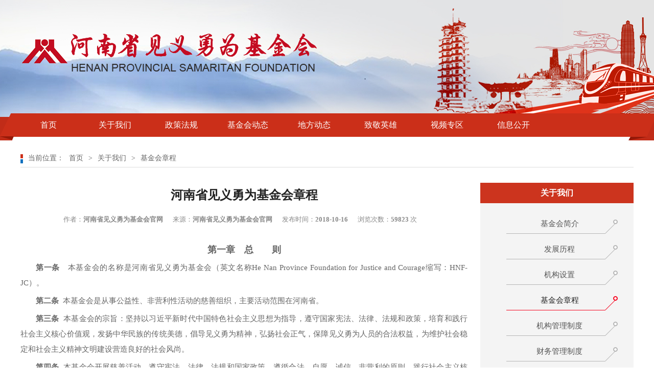

--- FILE ---
content_type: text/html; charset=utf-8
request_url: https://hnsjyywjjh.com/cate/5.html
body_size: 13929
content:
<!DOCTYPE html PUBLIC "-//W3C//DTD XHTML 1.0 Transitional//EN" "http://www.w3.org/TR/xhtml1/DTD/xhtml1-transitional.dtd">
<html xmlns="http://www.w3.org/1999/xhtml">
<head>
  <meta http-equiv="Content-Type" content="text/html; charset=utf-8" />
  <title>河南省见义勇为基金会官方网站</title>
  <meta name="keywords" content="河南省见义勇为基金会官网|见义勇为|河南见义勇为|见义勇为基金会|基金会">
  <meta name="description" content="河南省见义勇为基金会官网由河南省见义勇为基金会主办。网站的宗旨是大力弘扬见义勇为精神，维护见义勇为人员合法权益，促进平安河南建设和社会主义精神文明建设。">
  <!--<meta http-equiv="Content-Security-Policy" content="upgrade-insecure-requests">-->
  <link href="/static/home/css/style.css" rel="stylesheet" />
  <script type="text/javascript" src="/static/home/js/jquery-1.8.0.min.js"></script>
  <script language="javascript" type="text/javascript" src="/static/home/js/lrtk.js"></script><!--menu-->
  <script type="text/javascript" src="/static/home/js/jquery.SuperSlide.2.1.1.js"></script>
  <script src="/static/home/js/gotop.js"></script> 
  
  <script>
var _hmt = _hmt || [];
(function() {
  var hm = document.createElement("script");
  hm.src = "https://hm.baidu.com/hm.js?47f8cbd56d73bf7b2fd26908f7910ef8";
  var s = document.getElementsByTagName("script")[0]; 
  s.parentNode.insertBefore(hm, s);
})();
</script>
</head>
<body>
<!-- <div class="head wit12">
  <div class="link"> <a href="/">首页</a> 丨 <a href="/cate/21.html"> 联系我们 </a> </div>
  <div class="wz"> 欢迎访问！ 河南省见义勇为基金会官方网站官网 </div>
</div> -->

<div class="top_bg">
  <div class="top wit12">
    <div class="logo">  
      <a href="/"> 
        <img src="/static/home/images/logo.png" alt=" 河南省见义勇为基金会官方网站" /> 
      </a> 
    </div>
  </div>
</div>

<div class="menu_bg">
  <div id="menu" class="wit12">
    <ul id="nav">
      <li class="mainlevel" style="width:130px"><a href="/">首页</a> </li>
                                                             
      <li class="mainlevel" style="width:130px"><a href="/cate/1.html">关于我们</a> 
        <ul class="sub_nav_01">
                  <li><a href="/cate/3.html">发展历程</a></li>
                  <li><a href="/cate/4.html">机构设置</a></li>
                  <li><a href="/cate/5.html">基金会章程</a></li>
                  <li><a href="/cate/6.html">机构管理制度</a></li>
                  <li><a href="/cate/7.html">财务管理制度</a></li>
                </ul>
      </li>
                                                             
      <li class="mainlevel" style="width:130px"><a href="/cate/19.html">政策法规</a> 
        <ul class="sub_nav_01">
                </ul>
      </li>
                                                             
      <li class="mainlevel" style="width:130px"><a href="/cate/9.html">基金会动态</a> 
        <ul class="sub_nav_01">
                </ul>
      </li>
                                                             
      <li class="mainlevel" style="width:130px"><a href="/cate/10.html">地方动态</a> 
        <ul class="sub_nav_01">
                </ul>
      </li>
                                                             
      <li class="mainlevel" style="width:130px"><a href="/cate/16.html">致敬英雄</a> 
        <ul class="sub_nav_01">
                </ul>
      </li>
                                                             
      <li class="mainlevel" style="width:130px"><a href="/cate/17.html">视频专区</a> 
        <ul class="sub_nav_01">
                </ul>
      </li>
                                                             
      <li class="mainlevel" style="width:130px"><a href="/cate/52.html">信息公开</a> 
        <ul class="sub_nav_01">
                </ul>
      </li>
          </ul>
  </div>   
</div>

<div class="now">
  <p> 当前位置： 
    <a href="/">首页</a> > 
        <a href="/cate/1.html">关于我们</a>
        >
            <a href="/cate/5.html">基金会章程</a>
        </p>
</div>

<div class="main_a">

  <div class="nr_box fl">
    <div class="nei_text">
     <div class="news_text">
      <h1>河南省见义勇为基金会章程</h1>

      <div class="xi"> 
        <span>作者：<b>河南省见义勇为基金会官网</b></span> 
        <span>来源：<b>河南省见义勇为基金会官网</b></span> 
        <span>发布时间：<b>2018-10-16</b></span> 
        <span>浏览次数：<b>59823</b> 次</span> 
      </div>
      <div class="news_nr">
        <p style="text-align: center; line-height: 2em; text-indent: 0em;"><strong><span style="font-size: 18px;">第一章　总　　则</span></strong></p><p style="text-align: justify; text-indent: 2em; line-height: 2em;"><strong>第一条</strong>　本基金会的名称是河南省见义勇为基金会（英文名称He Nan Province Foundation for Justice and Courage缩写：HNF-JC）。</p><p style="text-align: justify; text-indent: 2em; line-height: 2em;"><strong>第二条</strong>&nbsp;&nbsp;本基金会是从事公益性、非营利性活动的慈善组织，主要活动范围在河南省。</p><p style="text-align: justify; text-indent: 2em; line-height: 2em;"><strong>第三条</strong>&nbsp;&nbsp;本基金会的宗旨：坚持以习近平新时代中国特色社会主义思想为指导，遵守国家宪法、法律、法规和政策，培育和践行社会主义核心价值观，发扬中华民族的传统美德，倡导见义勇为精神，弘扬社会正气，保障见义勇为人员的合法权益，为维护社会稳定和社会主义精神文明建设营造良好的社会风尚。 &nbsp;</p><p style="text-align: justify; text-indent: 2em; line-height: 2em;"><strong>第四条</strong> &nbsp;本基金会开展慈善活动，遵守宪法、法律、法规和国家政策，遵循合法、自愿、诚信、非营利的原则，践行社会主义核心价值观，遵守社会道德风尚。</p><p style="text-align: justify; text-indent: 2em; line-height: 2em;"><strong>第五条</strong>&nbsp; 本基金会开展公开募捐，应当依法取得公开募捐资格并遵守《慈善法》、《慈善组织公开募捐管理办法》等相关规定。</p><p style="text-align: justify; text-indent: 2em; line-height: 2em;"><strong>第六条</strong>&nbsp;&nbsp;本基金会的原始基金数额为人民币400万元，来源于社会捐款，均为合法的捐赠财产。</p><p style="text-align: justify; text-indent: 2em; line-height: 2em;"><strong>第七条</strong>　本基金会的登记管理机关是河南省民政厅，业务主管单位是河南省公安厅。</p><p style="text-align: justify; text-indent: 2em; line-height: 2em;"><strong>第八条</strong>&nbsp;&nbsp;本基金会的住所为河南省郑州市金水区金水路9号。</p><p style="text-align: justify; text-indent: 2em; line-height: 2em;">&nbsp;</p><p style="text-align: center; line-height: 2em; text-indent: 0em;"><strong><span style="font-size: 18px;">第二章 业务范围</span></strong></p><p style="text-align: justify; text-indent: 2em; line-height: 2em;"><strong>第九条</strong>　本基金会的业务范围：</p><p style="text-align: justify; text-indent: 2em; line-height: 2em;">（一）宣传、表彰、奖励和保障见义勇为人员；</p><p style="text-align: justify; text-indent: 2em; line-height: 2em;">（二）宣传和表彰为见义勇为事业做出贡献的先进单位和个人；</p><p style="text-align: justify; text-indent: 2em; line-height: 2em;">（三）抚恤慰问见义勇为人员和家属；</p><p style="text-align: justify; text-indent: 2em; line-height: 2em;">（四）帮扶救助见义勇为困难人员及家属；</p><p style="text-align: justify; text-indent: 2em; line-height: 2em;">（五）表彰、宣传工作所需开展的各项活动；</p><p style="text-align: justify; text-indent: 2em; line-height: 2em;">（六）开展公募活动；</p><p style="text-align: justify; text-indent: 2em; line-height: 2em;">（七）管理和使用本会基金；</p><p style="text-align: justify; text-indent: 2em; line-height: 2em;">（八）开展专题调研和理论研究；</p><p style="text-align: justify; text-indent: 2em; line-height: 2em;">（九）开展见义勇为工作交流和友好往来；</p><p style="text-align: justify; text-indent: 2em; line-height: 2em;">（十）符合本会宗旨的其它工作和活动。</p><p style="text-align: justify; text-indent: 2em; line-height: 2em;">本基金会严格按照核准的章程、在章程规定的业务范围内开展慈善活动，做到公开、透明。</p><p style="text-align: justify; text-indent: 2em; line-height: 2em;"><strong>第十条</strong>&nbsp;&nbsp;本基金会开展慈善活动，遵守《慈善法》、《基金会管理条例》等相关法律法规规定。</p><p style="text-align: justify; text-indent: 2em; line-height: 2em;">&nbsp;</p><p style="text-align: center; line-height: 2em; text-indent: 0em;"><strong>第三章　组织机构、负责人</strong></p><p style="text-align: justify; text-indent: 2em; line-height: 2em;"><strong>第十一条</strong>　本基金会设理事会，理事最多不超过25人。</p><p style="text-align: justify; text-indent: 2em; line-height: 2em;">本基金会理事每届任期为5年，任期届满，连选可以连任。</p><p style="text-align: justify; text-indent: 2em; line-height: 2em;"><strong>第十二条</strong>　理事的资格：</p><p style="text-align: justify; text-indent: 2em; line-height: 2em;">（一）坚持党的路线、方针、政策，政治素质好；</p><p style="text-align: justify; text-indent: 2em; line-height: 2em;">（二）具有完全民事行为能力；</p><p style="text-align: justify; text-indent: 2em; line-height: 2em;">（三）勤勉尽职，诚实守信；</p><p style="text-align: justify; text-indent: 2em; line-height: 2em;">（四）热爱见义勇为事业，积极参加见义勇为公益活动。</p><p style="text-align: justify; text-indent: 2em; line-height: 2em;"><strong>第十三条</strong>　理事的产生和罢免：</p><p style="text-align: justify; text-indent: 2em; line-height: 2em;">（一）第一届理事由业务主管单位、主要捐赠人、发起人分别提名并共同协商确定；&nbsp;</p><p style="text-align: justify; text-indent: 2em; line-height: 2em;">（二）理事会换届改选时，由业务主管单位、理事会、主要捐赠人共同协商产生候选人并组织换届领导小组，组织全部候选人共同选举产生新一届理事；&nbsp;</p><p style="text-align: justify; text-indent: 2em; line-height: 2em;">（三）增补、罢免理事，应当经理事会表决通过，并报业务主管单位审查同意；&nbsp;</p><p style="text-align: justify; text-indent: 2em; line-height: 2em;">（四）理事会成员中来自同一组织以及相互间存在关联关系组织的不超过三分之一；</p><p style="text-align: justify; text-indent: 2em; line-height: 2em;">（五）理事会成员中非内地居民不超过三分之一；</p><p style="text-align: justify; text-indent: 2em; line-height: 2em;">（六）具有近亲属关系的不得同时在理事会任职；</p><p style="text-align: justify; text-indent: 2em; line-height: 2em;">（七）理事的选举和罢免结果报登记管理机关备案。</p><p style="text-align: justify; text-indent: 2em; line-height: 2em;"><strong>第十四条</strong>　理事的权利和义务：</p><p style="text-align: justify; text-indent: 2em; line-height: 2em;">（一）选举权、被选举权、表决权；</p><p style="text-align: justify; text-indent: 2em; line-height: 2em;">（二）批评权、建议权、监督权；</p><p style="text-align: justify; text-indent: 2em; line-height: 2em;">（三）参与基金会内部事务管理；</p><p style="text-align: justify; text-indent: 2em; line-height: 2em;">（四）积极参加和支持基金会的各项公益活动；</p><p style="text-align: justify; text-indent: 2em; line-height: 2em;">（五）遵守基金会章程，维护基金会合法权益；</p><p style="text-align: justify; text-indent: 2em; line-height: 2em;">（六）贯彻基金会宗旨，执行基金会的决议，完成基金会交办的任务。</p><p style="text-align: justify; text-indent: 2em; line-height: 2em;"><strong>第十五条</strong>　本基金会的决策机构是理事会。理事会行使下列职权：</p><p style="text-align: justify; text-indent: 2em; line-height: 2em;">（一）修改章程；</p><p style="text-align: justify; text-indent: 2em; line-height: 2em;">（二）选举、罢免理事长、副理事长、理事；决定聘任或者解聘秘书长；</p><p style="text-align: justify; text-indent: 2em; line-height: 2em;">（三）设定和管理内部组织机构，制定管理制度；</p><p style="text-align: justify; text-indent: 2em; line-height: 2em;">（四）决定重大业务活动计划，包括资金的募集、管理和使用计划；</p><p style="text-align: justify; text-indent: 2em; line-height: 2em;">（五）决定基金会的分立、合并或终止；</p><p style="text-align: justify; text-indent: 2em; line-height: 2em;">（六）审议年度工作计划、年度工作报告、收支预算及决算；</p><p style="text-align: justify; text-indent: 2em; line-height: 2em;">（七）决定由秘书长提名的各机构主要负责人的聘免；</p><p style="text-align: justify; text-indent: 2em; line-height: 2em;">（八）听取、审议秘书长的工作报告，检查秘书长的工作；</p><p style="text-align: justify; text-indent: 2em; line-height: 2em;">（九）决定专职理事、秘书长及工作人员薪酬事项；</p><p style="text-align: justify; text-indent: 2em; line-height: 2em;">（十）决定其他重大事项。</p><p style="text-align: justify; text-indent: 2em; line-height: 2em;"><strong>第十六条</strong>　理事会每年至少召开2次会议。理事会会议由理事长负责召集和主持。</p><p style="text-align: justify; text-indent: 2em; line-height: 2em;">有1/3以上理事提议，必须召开理事会会议。如理事长不能或不召集会议的，提议理事可推选召集人。</p><p style="text-align: justify; text-indent: 2em; line-height: 2em;">召开理事会会议，理事长或召集人需提前3至5个工作日通知全体理事、监事。</p><p style="text-align: justify; text-indent: 2em; line-height: 2em;"><strong>第十七条</strong>　理事会会议须有2/3以上理事出席方能召开；理事会决议须经出席理事过半数通过方为有效。</p><p style="text-align: justify; text-indent: 2em; line-height: 2em;">理事会会议应当由理事本人出席。理事因故不能出席，可以书面委托其他理事或者他人代为出席，委托书中应载明授权范围。</p><p style="text-align: justify; text-indent: 2em; line-height: 2em;">一名受托人在一次理事会会议上只能接受一名理事的委托，并且委托理事的人数不得超过全体理事总人数的1/3。</p><p style="text-align: justify; text-indent: 2em; line-height: 2em;">本章程第十五条规定的第一至五项须经全体理事2/3以上通过方为有效。</p><p style="text-align: justify; text-indent: 2em; line-height: 2em;"><strong>第十八条</strong>　理事会会议应当制作会议记录。形成决议的，应当场制作会议纪要并由出席理事审阅、签名。理事的反对意见应当记录于会议纪要。理事会决议违反法律、法规或章程规定，致使基金会遭受损失的，参与决议的理事应当承担责任。但经证明在表决时反对并记载于会议记录的，该理事可免除责任。</p><p style="text-align: justify; text-indent: 2em; line-height: 2em;"><strong>第十九条</strong>　本基金会设监事会。监事会由3至7人监事组成，设监事长1人。监事任期与理事任期相同，期满可以连任。</p><p style="text-align: justify; text-indent: 2em; line-height: 2em;"><strong>第二十条</strong>　监事之间不得有近亲属关系。秘书长、理事、理事的近亲属和基金会财会人员不得任监事。</p><p style="text-align: justify; text-indent: 2em; line-height: 2em;"><strong>第二十一条</strong>&nbsp;&nbsp;监事的产生和罢免：</p><p style="text-align: justify; text-indent: 2em; line-height: 2em;">（一）监事由主要捐赠人选派；</p><p style="text-align: justify; text-indent: 2em; line-height: 2em;">（二）业务主管单位根据工作需要选派；</p><p style="text-align: justify; text-indent: 2em; line-height: 2em;">（三）登记管理机关根据工作需要选派；</p><p style="text-align: justify; text-indent: 2em; line-height: 2em;">（四）监事的变更依照其产生程序。</p><p style="text-align: justify; text-indent: 2em; line-height: 2em;"><strong>第二十二条</strong>　监事的权利和义务：</p><p style="text-align: justify; text-indent: 2em; line-height: 2em;">监事依照章程规定的程序检查基金会财务和会计资料，监督理事会遵守法律和章程的情况，提出罢免或者解聘的建议。</p><p style="text-align: justify; text-indent: 2em; line-height: 2em;">监事列席理事会会议，有权向理事会提出质询和建议，并应当向登记管理机关、业务主管单位以及税务、会计主管部门反映情况。</p><p style="text-align: justify; text-indent: 2em; line-height: 2em;">监事应当遵守有关法律法规和基金会章程，忠实履行职责。</p><p style="text-align: justify; text-indent: 2em; line-height: 2em;"><strong>第二十三条</strong>　在本基金会领取薪酬的理事不得超过理事总人数的1/3。监事和未在基金会担任专职工作的理事不得从基金会获取薪酬。</p><p style="text-align: justify; text-indent: 2em; line-height: 2em;">本基金会负责人和工作人员不得在本基金会投资的企业兼职或者领取薪酬。</p><p style="text-align: justify; text-indent: 2em; line-height: 2em;"><strong>第二十四条</strong>　本基金会理事遇有个人利益与基金会利益关联时，不得参与相关事宜的决策；基金会理事、监事及其近亲属不得与基金会有任何交易行为。</p><p style="text-align: justify; text-indent: 2em; line-height: 2em;"><strong>第二十五条</strong>　理事会设理事长、副理事长1至3人和秘书长，从理事中选举产生。</p><p style="text-align: justify; text-indent: 2em; line-height: 2em;"><strong>第二十六条</strong>　本基金会理事长、副理事长、秘书长必须符合以下条件：</p><p style="text-align: justify; text-indent: 2em; line-height: 2em;">（一）在本基金会业务领域内有较大影响；</p><p style="text-align: justify; text-indent: 2em; line-height: 2em;">（二）理事长、副理事长、秘书长最高任职年龄不超过70周岁，秘书长为专职；</p><p style="text-align: justify; text-indent: 2em; line-height: 2em;">（三）身体健康，能坚持正常工作。</p><p style="text-align: justify; text-indent: 2em; line-height: 2em;"><strong>第二十七条</strong>　有下列情形之一的人员，不能担任本基金会的理事长、副理事长、秘书长：</p><p style="text-align: justify; text-indent: 2em; line-height: 2em;">（一）因犯罪被判处管制、拘役或者有期徒刑，刑期执行完毕之日起未逾5年的；&nbsp;</p><p style="text-align: justify; text-indent: 2em; line-height: 2em;">（二）因犯罪被判处剥夺政治权利正在执行期间或者曾经被判处剥夺政治权利的；</p><p style="text-align: justify; text-indent: 2em; line-height: 2em;">（三）曾在因违法被撤销登记的基金会担任理事长、副理事长或者秘书长，且对该基金会的违法行为负有个人责任，自该基金会被撤销之日起未逾5年的。</p><p style="text-align: justify; text-indent: 2em; line-height: 2em;">（四）无民事行为能力或者限制民事行为能力的；</p><p style="text-align: justify; text-indent: 2em; line-height: 2em;">（五）在被吊销登记证书或者被取缔的组织担任负责人，自该组织被吊销登记证书或者被取缔之日起未逾5年的；</p><p style="text-align: justify; text-indent: 2em; line-height: 2em;">（六）法律、行政法规规定的其他情形。</p><p style="text-align: justify; text-indent: 2em; line-height: 2em;"><strong>第二十八条</strong>　本基金会的理事长、副理事长、秘书长每届任期5年，连任不超过两届；因特殊情况需超届连任的，须经理事会按程序表决通过，报业务主管单位审查同意并经登记管理机关批准同意后，方可任职。理事长、秘书长不得由同一人兼任。</p><p style="text-align: justify; text-indent: 2em; line-height: 2em;"><strong>第二十九条</strong>　本基金会理事长为基金会法定代表人。本基金会法定代表人不兼任其他任何组织的法定代表人。</p><p style="text-align: justify; text-indent: 2em; line-height: 2em;">本基金会法定代表人应当由中国内地居民担任。</p><p style="text-align: justify; text-indent: 2em; line-height: 2em;">本基金会法定代表人在任期间，基金会发生违反《基金会管理条例》和本章程的行为，法定代表人应当承担相关责任。因法定代表人失职，导致基金会发生违法行为或基金会财产损失的，法定代表人应当承担个人责任。</p><p style="text-align: justify; text-indent: 2em; line-height: 2em;"><strong>第三十条</strong>　本基金会理事长行使下列职权：</p><p style="text-align: justify; text-indent: 2em; line-height: 2em;">（一）召集和主持理事会；</p><p style="text-align: justify; text-indent: 2em; line-height: 2em;">（二）检查理事会决议的落实情况；</p><p style="text-align: justify; text-indent: 2em; line-height: 2em;">（三）代表基金会签署重要文件；</p><p style="text-align: justify; text-indent: 2em; line-height: 2em;">（四）章程和理事会赋予的其它职权。</p><p style="text-align: justify; text-indent: 2em; line-height: 2em;">&nbsp;本基金会副理事长、秘书长在理事长领导下开展工作。秘书长行使下列职权：</p><p style="text-align: justify; text-indent: 2em; line-height: 2em;">（一）受理事长委托，协调各位副理事长，负责基金会日常工作；</p><p style="text-align: justify; text-indent: 2em; line-height: 2em;">（二）提名各机构主要负责人；</p><p style="text-align: justify; text-indent: 2em; line-height: 2em;">（三）决定各机构专职工作人员的聘用；</p><p style="text-align: justify; text-indent: 2em; line-height: 2em;">（四）拟定工作计划、工作报告和财务报告；</p><p style="text-align: justify; text-indent: 2em; line-height: 2em;">（五）拟定内部管理制度，协调各机构开展工作；</p><p style="text-align: justify; text-indent: 2em; line-height: 2em;">（六）审批资助款项和日常工作开支费用；</p><p style="text-align: justify; text-indent: 2em; line-height: 2em;">（七）组织实施基金会年度公益活动计划；</p><p style="text-align: justify; text-indent: 2em; line-height: 2em;">（八）拟订资金的筹集、管理和使用计划；</p><p style="text-align: justify; text-indent: 2em; line-height: 2em;">（九）处理其他日常事务。</p><p style="text-align: justify; text-indent: 2em; line-height: 2em;"><strong>第三十一条</strong> &nbsp;本基金会特聘3至5名大型企业理事任特聘副理事长。特聘副理事长可以根据工作需要列席理事长办公会，参与基金会组织的大型活动等。</p><p style="text-align: justify; text-indent: 2em; line-height: 2em;"><strong>第三十二条</strong>&nbsp;&nbsp;本基金会特聘部分大型知名企业作为理事单位。理事单位负责人根据工作需要列席基金会重要会议，参与基金会组织的大型活动等。</p><p style="text-align: justify; text-indent: 2em; line-height: 2em;">&nbsp;</p><p style="text-align: center; line-height: 2em; text-indent: 0em;"><strong><span style="font-size: 18px;">第四章　财产的管理和使用</span></strong></p><p style="text-align: justify; text-indent: 2em; line-height: 2em;"><strong>第三十三条</strong>　本基金会为公募基金会，本基金会的收入来源于：</p><p style="text-align: justify; text-indent: 2em; line-height: 2em;">（一）政府财政拨款；</p><p style="text-align: justify; text-indent: 2em; line-height: 2em;">（二）慈善机构资助；</p><p style="text-align: justify; text-indent: 2em; line-height: 2em;">（三）组织募捐的收入；</p><p style="text-align: justify; text-indent: 2em; line-height: 2em;">（四）自然人、法人或其他组织的捐赠；</p><p style="text-align: justify; text-indent: 2em; line-height: 2em;">（五）国家政策允许的基金增值收益；</p><p style="text-align: justify; text-indent: 2em; line-height: 2em;">（六）投资收益；</p><p style="text-align: justify; text-indent: 2em; line-height: 2em;">（七）其他合法收入。</p><p style="text-align: justify; text-indent: 2em; line-height: 2em;"><strong>第三十四条</strong>　本基金会开展募捐、接受捐赠，应当遵守法律法规，符合章程规定的宗旨和慈善活动的业务范围。</p><p style="text-align: justify; text-indent: 2em; line-height: 2em;"><strong>第三十五条</strong>　本基金会的财产及其他收入受法律保护，任何单位、个人不得侵占、私分、挪用。本基金会接受捐赠，应当向捐赠人开具由财政部门统一监（印）制的捐赠票据。捐赠票据应当载明捐赠人、捐赠财产的种类及数量、本基金会名称和经办人姓名、票据日期等。捐赠人匿名或者放弃接受捐赠票据的，本基金会应当做好相关纪录。</p><p style="text-align: justify; text-indent: 2em; line-height: 2em;">捐赠人要求签订书面捐赠协议的，本基金会应当与捐赠人签订书面捐赠协议。书面捐赠协议包括捐赠人和本基金会名称，捐赠财产的种类、数量、质量、用途、交付时间等内容。</p><p style="text-align: justify; text-indent: 2em; line-height: 2em;">捐赠人与本基金会约定捐赠财产的用途和受益人时，不得指定捐赠人的利害关系人作为受益人。</p><p style="text-align: justify; text-indent: 2em; line-height: 2em;"><strong>第三十六条</strong>&nbsp;&nbsp;本基金会开展公开募捐，可以采取下列方式：</p><p style="text-align: justify; text-indent: 2em; line-height: 2em;">（一）在公共场所设置募捐箱；</p><p style="text-align: justify; text-indent: 2em; line-height: 2em;">（二）举办面向社会公众的义演、义赛、义卖、义展、义拍、慈善晚会等；</p><p style="text-align: justify; text-indent: 2em; line-height: 2em;">（三）通过广播、电视、报刊、互联网等媒体发布募捐信息；</p><p style="text-align: justify; text-indent: 2em; line-height: 2em;">（四）其他公开募捐方式。</p><p style="text-align: justify; text-indent: 2em; line-height: 2em;">本基金会开展公开募捐采取第一项、第二项规定的方式开展募捐的，应当在本省区域内进行，确有必要在本省区域外进行的，应当报其开展募捐活动所在地的县级以上民政部门备案，提交募捐方案、公开募捐资格证书复印件、确有必要在当地开展公开募捐活动的情况说明。</p><p style="text-align: justify; text-indent: 2em; line-height: 2em;">本基金会通过互联网开展公开募捐的，应当在国务院民政部门统一或者指定的慈善信息平台发布募捐信息，并可以同时在以本基金会名义开通的门户网站、官方微博、官方微信、移动客户端等网络平台发布公开募捐信息。</p><p style="text-align: justify; text-indent: 2em; line-height: 2em;"><strong>第三十七条</strong>&nbsp;&nbsp;本基金会开展公开募捐，应当制定募捐方案。</p><p style="text-align: justify; text-indent: 2em; line-height: 2em;">募捐方案包括募捐目的、起止时间和地域、活动负责人姓名和办公地址、接受捐赠方式、银行帐户、受益人、募得款物用途、募捐成本、剩余财产的处理等。</p><p style="text-align: justify; text-indent: 2em; line-height: 2em;">募捐方案应当在开展募捐活动的10日前将募捐方案报业务主管单位批准后、报登记管理机关备案。</p><p style="text-align: justify; text-indent: 2em; line-height: 2em;"><strong>第三十八条</strong> &nbsp;本基金会开展公开募捐活动，应当在募捐活动现场或者募捐活动载体的显著位置，公布募捐组织名称、公开募捐资格证书、募捐方案、联系方式、募捐信息查询方法等。</p><p style="text-align: justify; text-indent: 2em; line-height: 2em;">本基金会与不具有公开募捐资格的组织或者个人合作开展公开募捐活动，应当依法签订书面协议，使用本基金会名义开展公开募捐活动；募捐活动的全部收入应当纳入本基金会的账户，由本基金会统一进行财务核算和管理，并承担法律责任。</p><p style="text-align: justify; text-indent: 2em; line-height: 2em;">本基金会为急难救助设立慈善项目，开展公开募捐活动时，应当坚持公开、公平、公正的原则，合理确定救助标准，监督受益人珍惜慈善资助，按照捐赠方案的规定合理使用捐赠财产。</p><p style="text-align: justify; text-indent: 2em; line-height: 2em;">本基金会开展公开募捐活动，应当尊重和维护募捐对象的合法权益，保障募捐对象的知情权，不通过虚构事实等方式欺骗、诱导募捐对象实施捐赠。</p><p style="text-align: justify; text-indent: 2em; line-height: 2em;">开展募捐活动，不摊派或者变相摊派，不妨碍公共秩序、企业生产经营和居民生活。</p><p style="text-align: justify; text-indent: 2em; line-height: 2em;"><strong>第三十九条</strong> &nbsp;本基金会的财产及其他收入受法律保护，不得在发起人、捐赠人、理事、监事和工作人员中分配，任何单位、个人不得侵占、私分、挪用。</p><p style="text-align: justify; text-indent: 2em; line-height: 2em;">（一）本基金会投入人对投入基金会的财产不保留或享有任何财产权利。</p><p style="text-align: justify; text-indent: 2em; line-height: 2em;">（二）本基金会取得的收入除用于与本基金会有关的、合理的支出外，全部用于登记核定或章程规定的慈善事业。</p><p style="text-align: justify; text-indent: 2em; line-height: 2em;">（三）本基金会财产及其孳息不用于分配，但不包括合理的工资薪金支出。</p><p style="text-align: justify; text-indent: 2em; line-height: 2em;">（四）本基金会对取得的应纳税收入及其有关的成本、费用、损失与免税收入及其有关的成本、费用、损失分别核算。</p><p style="text-align: justify; text-indent: 2em; line-height: 2em;"><strong>第四十条</strong>&nbsp;&nbsp;本基金会根据章程规定的宗旨和慈善活动的业务范围使用财产；捐赠协议明确了具体使用方式的捐赠，根据捐赠协议的约定使用。</p><p style="text-align: justify; text-indent: 2em; line-height: 2em;">接受捐赠的物资无法用于符合本基金会宗旨的用途时，基金会可以依法拍卖或者变卖，所得收入用于捐赠目的。</p><p style="text-align: justify; text-indent: 2em; line-height: 2em;">本基金会应当加强对募捐财产的管理，依据法律法规、章程规定和募捐方案使用捐赠财产。确需变更募捐方案规定的捐赠财产用途的，应当召开理事会进行审议，报登记管理机关备案，并向社会公开。本基金会组织募捐接受捐赠，应当遵守法律法规，符合章程规定的宗旨和慈善活动的业务范围</p><p style="text-align: justify; text-indent: 2em; line-height: 2em;"><strong>第四十一条</strong>　本基金会财产主要用于：</p><p style="text-align: justify; text-indent: 2em; line-height: 2em;">（一）表彰奖励慰问见义勇为人员；</p><p style="text-align: justify; text-indent: 2em; line-height: 2em;">（二）对见义勇为牺牲人员的家属和伤残人员的生活困难救助；</p><p style="text-align: justify; text-indent: 2em; line-height: 2em;">（三）为本会宣传见义勇为先进典型事迹和其他符合本会章程的重大活动提供经费；</p><p style="text-align: justify; text-indent: 2em; line-height: 2em;">（四）业务活动成本、募资成本和管理费用；</p><p style="text-align: justify; text-indent: 2em; line-height: 2em;">（五）理事会决定的其他合法费用。</p><p style="text-align: justify; text-indent: 2em; line-height: 2em;"><strong>第四十二条</strong>　本基金会的重大募捐、投资活动是指：</p><p style="text-align: justify; text-indent: 2em; line-height: 2em;">（一）面向社会开展的大型募集活动；</p><p style="text-align: justify; text-indent: 2em; line-height: 2em;">（二）数额较大的定向捐赠；</p><p style="text-align: justify; text-indent: 2em; line-height: 2em;">（三）与本会宗旨相符的重大捐赠；</p><p style="text-align: justify; text-indent: 2em; line-height: 2em;">（四）为本基金稳妥保值、增值的商业性投资。</p><p style="text-align: justify; text-indent: 2em; line-height: 2em;"><strong>第四十三条&nbsp;</strong>&nbsp;&nbsp;本基金会确立投资风险控制机制，按照合法、安全、有效的原则开展保值、增值活动，投资取得的收益全部用于公益慈善目的。重大投资方案经理事会组成人员2/3以上同意。政府资助的财产和捐赠协议约定不得投资的财产，不得用于投资。</p><p style="text-align: justify; text-indent: 2em; line-height: 2em;"><strong>第四十四条</strong>&nbsp;&nbsp;本基金会对承接政府职能转移和政府购买服务的经费，做到专款专用，不违规使用。</p><p style="text-align: justify; text-indent: 2em; line-height: 2em;"><strong>第四十五条</strong>&nbsp;&nbsp;本基金会加强对专项基金的管理，专项基金等分支机构的全部收支纳入基金会财务统一核算。</p><p style="text-align: justify; text-indent: 2em; line-height: 2em;">本基金会不设立地域性分支机构。&nbsp;&nbsp;</p><p style="text-align: justify; text-indent: 2em; line-height: 2em;"><strong>第四十六条</strong>　本基金会每年用于从事章程规定的慈善事业支出，不得低于上一年总收入的70％或者前三年收入平均数额的70%；年度管理费用不得高于当年总支出的10%；特殊情况下，年度管理费用难以符合前述规定的，应当报告其登记管理机关并向社会公开说明情况。</p><p style="text-align: justify; text-indent: 2em; line-height: 2em;">捐赠协议对单项捐赠财产的慈善活动支出和管理费用有约定的，按照其约定。但其年度慈善活动支出和年度管理费用不得违反上述标准。</p><p style="text-align: justify; text-indent: 2em; line-height: 2em;">本基金会工作人员平均工资薪金水平不得超过上年度税务登记所在地人均工资水平的两倍，工作人员福利按照国家有关规定执行。</p><p style="text-align: justify; text-indent: 2em; line-height: 2em;"><strong>第四十七条</strong>&nbsp;&nbsp;本基金会开展慈善资助项目，应当向社会公开所开展的慈善资助项目种类以及申请、评审程序。</p><p style="text-align: justify; text-indent: 2em; line-height: 2em;"><strong>第四十八条</strong>　本基金会应当合理设计慈善项目，符合本基金会宗旨和章程的有关规定，优化实施流程，降低运行成本，提高慈善财产使用效益。</p><p style="text-align: justify; text-indent: 2em; line-height: 2em;">（一）本基金会建立健全慈善项目的决策、执行、监督机制，对慈善项目的立项、审查、执行、控制、评估、反馈等环节建立科学、规范、有效的要求，设立项目管理机构，配备人员，行使项目管理职责。</p><p style="text-align: justify; text-indent: 2em; line-height: 2em;">（二）本基金会按照公开、公平、公正的原则，确定慈善受益人。</p><p style="text-align: justify; text-indent: 2em; line-height: 2em;">（三）本基金会管理人员的利害关系人不得作为受益人。</p><p style="text-align: justify; text-indent: 2em; line-height: 2em;"><strong>第四十九条</strong>&nbsp;&nbsp;本基金会开展重大慈善项目，应当由理事会表决通过，且人数不得低于到会理事人数的2/3。</p><p style="text-align: justify; text-indent: 2em; line-height: 2em;"><strong>第五十条</strong> &nbsp;本基金会的重大慈善项目包括：</p><p style="text-align: justify; text-indent: 2em; line-height: 2em;">（一）年度慈善项目计划；</p><p style="text-align: justify; text-indent: 2em; line-height: 2em;">（二）超过1000万元的慈善项目；</p><p style="text-align: justify; text-indent: 2em; line-height: 2em;">本基金会开展重大慈善项目之前，应当经业务主管单位批准后，报登记管理机关备案。</p><p style="text-align: justify; text-indent: 2em; line-height: 2em;"><strong>第五十一条</strong>　项目资金的使用要严格国家财务会计制度的规定，按照捐赠协议专款专用。</p><p style="text-align: justify; text-indent: 2em; line-height: 2em;"><strong>第五十二条</strong>　慈善项目资金的管理使用要自觉接受财政部门、审计机关、行业管理部门、登记管理机关和社会公众的监督，认真履行信息公开义务，接受社会监督。</p><p style="text-align: justify; text-indent: 2em; line-height: 2em;"><strong>第五十三条</strong>&nbsp;&nbsp;本基金会要加强项目档案管理，保存慈善项目的完整信息，做好慈善项目的建档归档工作。</p><p style="text-align: justify; text-indent: 2em; line-height: 2em;"><strong>第五十四条</strong>&nbsp;&nbsp;&nbsp;捐赠人有权向本基金会查询捐赠财产的使用、管理情况，并提出意见和建议。对于捐赠人的查询，基金会应当及时如实答复。　</p><p style="text-align: justify; text-indent: 2em; line-height: 2em;">本基金会违反捐赠协议使用捐赠财产的，捐赠人有权要求基金会遵守捐赠协议或者向人民法院申请撤销捐赠行为、解除捐赠协议。</p><p style="text-align: justify; text-indent: 2em; line-height: 2em;"><strong>第五十五条</strong> &nbsp;本基金会可以与受助人签订协议，约定资助方式、资助数额以及资金用途和使用方式。</p><p style="text-align: justify; text-indent: 2em; line-height: 2em;">本基金会有权对资助的使用情况进行监督。受助人未按协议约定使用资助或者有其他违反协议情形的，本基金会有权解除资助协议。</p><p style="text-align: justify; text-indent: 2em; line-height: 2em;"><strong>第五十六条</strong>&nbsp;&nbsp;本基金会应当执行国家统一的会计制度，依法进行会计核算、建立健全内部会计监督制度，保证会计资料合法、真实、准确、完整。</p><p style="text-align: justify; text-indent: 2em; line-height: 2em;">本基金会接受税务、会计主管部门依法实施的税务监督和会计监督。</p><p style="text-align: justify; text-indent: 2em; line-height: 2em;"><strong>第五十七条</strong>&nbsp;&nbsp;本基金会配备与本基金会开展活动相适应的专职工作人员和具有专业资格的会计人员。会计不得兼出纳。会计人员调动工作或离职时，必须与接管人员办清交接手续。</p><p style="text-align: justify; text-indent: 2em; line-height: 2em;"><strong>第五十八条</strong> &nbsp;本基金会每年1月1日至12月31日为业务及会计年度，每年3月31日前，理事会对下列事项进行审定：</p><p style="text-align: justify; text-indent: 2em; line-height: 2em;">（一）上年度业务报告及经费收支决算；</p><p style="text-align: justify; text-indent: 2em; line-height: 2em;">（二）本年度业务计划及经费收支预算；</p><p style="text-align: justify; text-indent: 2em; line-height: 2em;">（三）财产清册。</p><p style="text-align: justify; text-indent: 2em; line-height: 2em;"><strong>第五十九条</strong> &nbsp;本基金会换届、更换法定代表人以及清算，应当进行财务审计。</p><p style="text-align: justify; text-indent: 2em; line-height: 2em;"><br/></p><p style="text-align: center; line-height: 2em; text-indent: 0em;"><strong><span style="font-size: 18px;">第五章 &nbsp;信息公开</span></strong></p><p style="text-align: justify; text-indent: 2em; line-height: 2em;"><strong>第六十条</strong> &nbsp;本基金会应当于每年1月1日至3月31日，向登记管理机关报送上一年的年度工作报告和财务会计报告，并在登记管理机关统一的信息平台上向社会发布。</p><p style="text-align: justify; text-indent: 2em; line-height: 2em;"><strong>第六十一条</strong>&nbsp;&nbsp;年度工作报告内容包括：</p><p style="text-align: justify; text-indent: 2em; line-height: 2em;">（一）登记事项、网址和联系电话等基本信息；</p><p style="text-align: justify; text-indent: 2em; line-height: 2em;">（二）接受捐赠以及大额捐赠情况、公开募捐情况、公益慈善活动支出和管理费用情况、实施慈善项目情况、财产管理情况、保值增值情况、关联方关系及其交易情况、承接政府购买服务情况、工作人员工资福利情况等业务活动情况；</p><p style="text-align: justify; text-indent: 2em; line-height: 2em;">（三）理事、监事、工作人员信息以及领取薪酬的情况，理事会召开和决策情况，党组织建设情况，专项基金等机构建设情况；</p><p style="text-align: justify; text-indent: 2em; line-height: 2em;">（四）注册会计师审计报告；</p><p style="text-align: justify; text-indent: 2em; line-height: 2em;">（五）接受检查和评估的结果，受到表彰、处罚的情况，获得公益性捐赠税前扣除资格、有关税收优惠资格等情况；</p><p style="text-align: justify; text-indent: 2em; line-height: 2em;">（六）监事意见；</p><p style="text-align: justify; text-indent: 2em; line-height: 2em;">（七）履行信息公开义务的情况；</p><p style="text-align: justify; text-indent: 2em; line-height: 2em;">（八）登记管理机关要求的其他信息。</p><p style="text-align: justify; text-indent: 2em; line-height: 2em;"><strong>第六十二条</strong>&nbsp;&nbsp;基金会应当自下列信息形成或者变更之日起30日内通过登记管理机关统一的信息平台和其他便于公众查询的方式向社会公开：</p><p style="text-align: justify; text-indent: 2em; line-height: 2em;">（一）登记事项；</p><p style="text-align: justify; text-indent: 2em; line-height: 2em;">（二）组织章程；</p><p style="text-align: justify; text-indent: 2em; line-height: 2em;">（三）决策、执行、监督机构成员信息；</p><p style="text-align: justify; text-indent: 2em; line-height: 2em;">（四）专项基金等分支机构信息；</p><p style="text-align: justify; text-indent: 2em; line-height: 2em;">（五）涉及社会公共利益的内部管理制度；</p><p style="text-align: justify; text-indent: 2em; line-height: 2em;">（六）承接政府转移职能、授权、委托和购买服务事项的情况；</p><p style="text-align: justify; text-indent: 2em; line-height: 2em;">（七）国务院民政部门要求公开的其他信息。</p><p style="text-align: justify; text-indent: 2em; line-height: 2em;">按照前款规定的方式向社会公开其重大债权、债务和重大保值增值活动信息。</p><p style="text-align: justify; text-indent: 2em; line-height: 2em;"><strong>第六十三条</strong>&nbsp;&nbsp;本基金会对于已经公开的信息，制作信息公开档案，妥善保管。</p><p style="text-align: justify; text-indent: 2em; line-height: 2em;"><strong>第六十四条</strong>&nbsp;&nbsp;本基金会适时建立新闻发言人制度，及时发布相关新闻、公开相关信息、回应社会关切、加强舆论引导。</p><p style="text-align: justify; text-indent: 2em; line-height: 2em;"><br/></p><p style="text-align: center; line-height: 2em; text-indent: 0em;"><strong><span style="font-size: 18px;">第六章 &nbsp;终止和剩余财产处理</span></strong></p><p style="text-align: justify; text-indent: 2em; line-height: 2em;"><strong>第六十五条</strong>&nbsp;&nbsp;本基金会有以下情形之一，应当终止：</p><p style="text-align: justify; text-indent: 2em; line-height: 2em;">（一）出现章程规定的终止情形的；</p><p style="text-align: justify; text-indent: 2em; line-height: 2em;">（二）因分立、合并需要终止的；</p><p style="text-align: justify; text-indent: 2em; line-height: 2em;">（三）连续二年未从事慈善活动的；</p><p style="text-align: justify; text-indent: 2em; line-height: 2em;">（四）依法被撤销登记或者吊销登记证书的；</p><p style="text-align: justify; text-indent: 2em; line-height: 2em;">（五）法律、行政法规规定应当终止的其他情形。</p><p style="text-align: justify; text-indent: 2em; line-height: 2em;"><strong>第六十六条</strong>&nbsp;&nbsp;本基金会终止，应在理事会表决通过后15日内，报业务主管单位审查同意后15日内向登记管理机关申请注销登记。</p><p style="text-align: justify; text-indent: 2em; line-height: 2em;"><strong>第六十七条</strong>　本基金会办理注销登记前，应当在业务主管单位的指导下成立清算组织，完成清算工作。</p><p style="text-align: justify; text-indent: 2em; line-height: 2em;">本基金会清算后的剩余财产，在登记管理机关的监督下，应当转给与本基金会宗旨相同或者相似的慈善组织，用于慈善事业。</p><p style="text-align: justify; text-indent: 2em; line-height: 2em;">本基金会应当自清算结束之日起15日内向登记管理机关申请注销登记；在清算期间不开展清算以外的活动。</p><p style="text-align: justify; text-indent: 2em; line-height: 2em;"><strong>第六十八条</strong>&nbsp;&nbsp;本基金会自登记管理机关发出注销登记证明文件之日起，即为终止。</p><p style="text-align: justify; text-indent: 2em; line-height: 2em;">&nbsp;</p><p style="text-align: center; line-height: 2em; text-indent: 0em;"><strong><span style="font-size: 18px;">第七章 &nbsp;接受监督</span></strong></p><p style="text-align: justify; text-indent: 2em; line-height: 2em;"><strong>第六十九条</strong>&nbsp;&nbsp;本基金会举办重大活动要事先报告业务主管单位审查同意，并报登记管理机关备案。</p><p style="text-align: justify; text-indent: 2em; line-height: 2em;"><strong>第七十条</strong> &nbsp;&nbsp;本基金会自觉接受、积极参加政府有关部门的监督检查和等级评估，认真整改有关问题，不断提高内部治理水平。</p><p style="text-align: justify; text-indent: 2em; line-height: 2em;"><strong>第七十一条</strong> &nbsp;&nbsp;本基金会积极支持监事（会）的工作，自觉接受社会公众、新闻媒体的监督，依法开展行业自律。</p><p style="text-align: justify; text-indent: 2em; line-height: 2em;"><strong>第七十二条</strong> &nbsp;&nbsp;本基金会召开理事会会议，主动邀请本基金会党组织负责人参加或列席；研究讨论重大事项或重要问题，充分听取本基金会党组织的意见。</p><p style="text-align: justify; text-indent: 2em; line-height: 2em;">&nbsp;</p><p style="text-align: center; line-height: 2em; text-indent: 0em;"><strong><span style="font-size: 18px;">第八章 &nbsp;党建工作</span></strong></p><p style="text-align: justify; text-indent: 2em; line-height: 2em;"><strong>第七十三条</strong>&nbsp;&nbsp;本基金会根据中国共产党章程的规定，具备条件时及时建立党的组织；暂不具备条件时，通过选派党建工作指导员、联络员或建立工会、共青团组织等途径开展党的工作。</p><p style="text-align: justify; text-indent: 2em; line-height: 2em;"><strong>第七十四条</strong> &nbsp;本基金会积极支持开展党的活动，并为党组织的活动提供必要条件。</p><p style="text-align: justify; text-indent: 2em; line-height: 2em;"><strong>第七十五条</strong>&nbsp;&nbsp;本基金会在完成重大任务、抗击自然灾害、应对突发事件等急难险重任务中履行社会责任、发挥积极作用。</p><p style="text-align: justify; text-indent: 2em; line-height: 2em;">&nbsp;</p><p style="text-align: center; line-height: 2em; text-indent: 0em;"><strong><span style="font-size: 18px;">第九章 &nbsp;廉洁自律</span></strong></p><p style="text-align: justify; text-indent: 2em; line-height: 2em;"><strong>第七十六条</strong> &nbsp;&nbsp;按照现代社会组织体制总体要求，围绕增强依法自治能力，建立健全以章程为核心的基金会现代法人治理结构。</p><p style="text-align: justify; text-indent: 2em; line-height: 2em;"><strong>第七十七条</strong>&nbsp;&nbsp;实行诚信承诺制度，主动签署诚信承诺书并向社会公开，强化责任落实，确保对社会承诺事项的兑现。</p><p style="text-align: justify; text-indent: 2em; line-height: 2em;"><strong>第七十八条</strong>&nbsp;&nbsp;本基金会的法定代表人为本基金会反腐倡廉工作第一责任人，要深入开展中国特色社会主义教育和廉政法规道德教育。加强廉政文化建设，将廉洁自律理念融入到各项工作中去。</p><p style="text-align: justify; text-indent: 2em; line-height: 2em;"><br/></p><p style="text-align: center; line-height: 2em; text-indent: 0em;"><strong><span style="font-size: 18px;">第十章 &nbsp;章程修改</span></strong></p><p style="text-align: justify; text-indent: 2em; line-height: 2em;"><strong>第七十九条</strong>　本章程的修改，须经理事会表决通过后15日内，报业务主管单位审查同意，经业务主管单位审查同意后，报登记管理机关核准。</p><p style="text-align: justify; text-indent: 2em; line-height: 2em;"><br/></p><p style="text-align: center; line-height: 2em; text-indent: 0em;"><strong><span style="font-size: 18px;">第十一章 &nbsp;附&nbsp;则</span></strong></p><p style="text-align: justify; text-indent: 2em; line-height: 2em;"><strong>第八十条</strong> &nbsp;本章程经2018&nbsp;年10月31日第四届第一次理事会会议表决通过。</p><p><br/></p>      </div>
      </div>
    </div>
  </div>

  <div class="link_box fr">
  <div class="nav">
    <div class="title_n"> <span>关于我们</span></div>
        <ul>
            <li ><a href="/cate/2.html">基金会简介</a></li>
            <li ><a href="/cate/3.html">发展历程</a></li>
            <li ><a href="/cate/4.html">机构设置</a></li>
            <li  class="on" ><a href="/cate/5.html">基金会章程</a></li>
            <li ><a href="/cate/6.html">机构管理制度</a></li>
            <li ><a href="/cate/7.html">财务管理制度</a></li>
          </ul>
      </div>

  <div class="hot_box">
    <div class="title_n2"> <span>英雄事迹</span> <i>/ Heroic Deeds</i> </div>
    <div class="nr">
      <div class="hot">
                <div class="pic"> 
          <a  href="/detail/11/1005.html" title="赞！两位救人英雄都是商丘人"> 
            <img src="/upload/news/20250703/5936f2caf551f2a32e191ad2b8687320.jpg" />
          </a>
        </div>
        <div class="tit"> 
          <a href="/detail/11/1005.html" title="赞！两位救人英雄都是商丘人">赞！两位救人英雄都是商丘人</a>
        </div>
        <div class="ms">
                        拼尽全力营救落水女孩后商丘小伙默默离开7月1日下午商丘市睢县惠济河畔出现惊险一幕一女孩落水命悬一线正巧带..                    </div>
              </div>
      <ul>
         
        <li> <a href="/detail/11/905.html" title="河南一男子救落水儿童不幸溺亡">河南一男子救落水儿童不幸溺亡</a> </li>
         
        <li> <a href="/detail/11/904.html" title="这名沁阳大学生，厉害啦 | 河南人好样的！">这名沁阳大学生，厉害啦|河南人好样的..</a> </li>
         
        <li> <a href="/detail/11/846.html" title="新年第一天 南阳内乡25岁美团小哥救回一条命">新年第一天南阳内乡25岁美团小哥救回..</a> </li>
         
        <li> <a href="/detail/11/826.html" title="漯河：找到了！就是他&mdash;&mdash;张强！">漯河：找到了！就是他&mdash;&mdash;张强！</a> </li>
         
        <li> <a href="/detail/11/825.html" title="勇救落水女子，胡平和詹伟二人被确认为见义勇为！">勇救落水女子，胡平和詹伟二人被确认为..</a> </li>
         
        <li> <a href="/detail/11/803.html" title="南阳市西峡陈锋的见义勇为&ldquo;情结&rdquo;">南阳市西峡陈锋的见义勇为&ldquo;情结&rdquo;</a> </li>
              </ul>
    </div> 
  </div>   
</div>

</div>



<div class="bottom_bg">
  <div class="bottom">
    <div class="aa">
      <div class="link"> 
                <a href="/cate/1.html"> 关于我们</a> 
        丨 
                <a href="/cate/52.html"> 信息公开</a> 
        丨 
                <a href="/sitemap.xml" target="_blank">网站地图</a>
       <div style="float:right;">本站总访问量：8133254次</div> 
      </div>
      <div class="ms">
        捐款指南   
        户名：河南省见义勇为基金会&nbsp;&nbsp;&nbsp;
        账号：2520 2035 1166&nbsp;&nbsp;&nbsp;
        开户行：中国银行郑州汇城支行<br />
        联系地址：河南省郑州市金水区正光街22号⾏署国际⼴场C座8楼   &nbsp;&nbsp;&nbsp;
        电话：0371-65396009  &nbsp;&nbsp;&nbsp;
        传真：0371-65396009<br />
         <!--传真：0371-65396019<br />-->
        <a href="http://www.beian.miit.gov.cn" target="_blank" style="color: #777;">河南省见义勇为基金会 版权所有 <a href='https://beian.miit.gov.cn/' target='_blank' style='color:#777'>豫ICP备2021025357号-1</a><br /></a>

      </div> 

    </div>
    <div class="bb">
   <!--<div class="icon"> <img src="/static/home/images/bot_icon01.png" /></div>-->
      <ul class="erwei">
        <li> <img src="/upload/system/20181128/e88664a3c24f75c62ce976a9deaafdba.png" />  <span>手机站 </span></li> 
        <li> <img src="/upload/system/20181024/c2ecc976d149f80ff01d7fcb6546d8d4.jpg" />  <span>微信公众号 </span></li> 
      </ul>
    </div>
  </div>
</div>
<a href="#0" class="cd-top">Top</a>

</body>
</html>





--- FILE ---
content_type: text/css
request_url: https://hnsjyywjjh.com/static/home/css/style.css
body_size: 7844
content:
@charset "utf-8";
/* CSS Document */

*{margin:0; padding:0;}
a{ text-decoration:none; outline:none;}

img{border:0}
li{ list-style:none;}
body{ font-family:"Microsoft YaHei"; font-family:Microsoft YaHei;}
i{font-style: normal;}
.fl{ float:left;}
.fr{ float:right;}
img{ -webkit-transition:1s; -moz-transition:1s; transition:1s; }
.wit12{ width:1200px; height:auto; margin:0 auto; overflow:hidden;}


.main_a{ width:1200px; margin:0 auto; overflow:hidden;  height:auto; margin-bottom:25px;}
.main_b{ width:100%; overflow:hidden;  height:auto; margin-bottom:40px; background:url(../images/xbg01_y.png) top repeat-x;}
.main_c{ width:100%; height:auto; overflow:hidden; padding:60px 0px 80px; background:#f7f8f8;}


.head{ height:35px; line-height:35px; overflow:hidden; font-size:13px; color:#666; min-width:1200px;}
.head .link{ float:left; color:#666;  }
.head .link a{ padding:0 5px; color: #666;}
.head .wz{ float:right;}

.top_bg{ width:100%; height:230px; background:url(../images/top_bg.jpg) top center no-repeat; min-width:1200px;}
.top{ height:120px; overflow:hidden; padding-top:50px; }
.logo{ float:left; }

.menu_bg{ width:100%; height:53px; line-height:45px; overflow:hidden;  min-width:1200px; background:url(../images/menu_bg.png) top center no-repeat; margin-top:-8px; margin-bottom:20px;}
#menu { height:45px;overflow:hidden;z-index:9999;}
#nav .mainlevel a:hover{ color:#754d33;}
#nav .mainlevel { width:130px; text-align:center; overflow:hidden; float:left;/*background:url(../images/menufg.png) right center no-repeat;*/}
#nav .mainlevel a{color:#fff; font-size:16px; display:block; width:110px; height:45px; line-height:45px;}
#nav .mainlevel a:hover{ color:#fff; background:#c6000a;}
#nav .mainlevel .sub_nav_01 {position:absolute; display:none; z-index:9999;}
#nav .mainlevel .sub_nav_01 li { width:108px; height:35px; line-height:35px;  text-align:center; border-bottom:1px solid #e6e6e6; background-color:rgba(203,47,25,0.8) }
#nav .mainlevel .sub_nav_01 li a {width:108px; font-size:14px; height:35px; line-height:35px; display:block; color:#fff;text-align:center;}
#nav .mainlevel .sub_nav_01 li a:hover {color:#fff;}


.srch{ height:32px; background:#f2f2f2; line-height:32px; padding:10px 0; font-size:14px; color:#555; margin-bottom:30px;}
.srch .wel{ float:left; margin-right:30px; color:#cb2f19; padding-left:30px;}
.srch .time{ float:left;}

.jiansuo{width:239px;height:35px; overflow:hidden; float:right;margin-right:30px;}
.seach{ width:197px; height:29px;float:left; border:1px solid #dadbdb;}
.shurk{margin-left:10px; height:27px; border:none; background:none; font-size:12px; color:#666; width:180px;outline:none; line-height:inherit; padding-top:1px;}
.sousuo{ width:40px; height:31px; background:url(../images/sousuo.jpg) center no-repeat; float:right }
.sousuo .begin{border:none;  width:40px; height:31px; background:none;cursor:pointer;outline:none;}

.title01{ height:40px; line-height:40px; font-size:14px; color:#555;  margin-bottom:20px;}
.title01 .tt{ display:block; width:180px; color:#fff; background:url(../images/tit_bg01.png) no-repeat; font-size:22px; float:left; padding-left:20px; }
.title01 .en{ margin-left:40px; font-size:20px; color:#d65e4d; }
.title01 .more{ display:block; width:50px; float:right;  font-size:14px; color:#555; }
.title01 .more:hover{ color:#cb2f19; }

.title02{ width:100%; height:35px; line-height:35px; font-size:22px; color:#222; background:url(../images/tit_bg03.png) left center no-repeat; border-bottom:1px solid #dddddd; margin-bottom:30px; overflow:hidden; }
.title02 span{ padding-left:20px; float:left; }
.title02 a{ float:right; padding-right:10px; display:block; font-size:14px; color:#555;}
.title02 a:hover{ color:#cb2f19; }

.title03{ height:40px; line-height:40px; font-size:14px; color:#555; background:url(../images/tit_bga.png) center right no-repeat; margin-bottom:20px;}
.title03 .tt{ display:block; width:202px; color:#fff; background:url(../images/tit_bg02.png) no-repeat; font-size:22px; float:left; padding-left:20px;  }
.title03 .en{ margin-left:40px; font-size:20px; color:#d65e4d; }
.title03 .more{ display:block; width:50px; float:right; margin-right:50px; font-size:14px; color:#555; }
.title03 .more:hover{ color:#cb2f19; }

.title04{height:41px; font-size:14px; color:#555;  margin-bottom:30px; border-bottom:1px solid #ddd; line-height:38px;}
.title04 .tt{ display:block; line-height:38px; width:auto; color:#222; background:url(../images/tit_bg03.png) left center no-repeat; font-size:22px; float:left; padding:0 5px 0 15px; border-bottom:3px solid #0b6fbe; }
.title04 .more{ display:block; width:50px; float:right; margin-right:10px; font-size:14px; color:#555; }
.title04 .more:hover{ color:#cb2f19; }

.title05{ width:100%; height:35px; line-height:35px; font-size:22px; color:#222; background:url(../images/tit_bg03.png) left center no-repeat;  margin-bottom:20px; overflow:hidden; }
.title05 span{ padding-left:20px; float:left; font-weight:600; }
.title05 a{ float:right; padding-right:10px; display:block; font-size:14px; color:#555;}
.title05 a:hover{ color:#cb2f19; }

.title06{ width:100%; height:40px; line-height:40px; font-size:22px; color:#222; background:url(../images/tit_bg03.png) left center no-repeat;  margin-bottom:20px; overflow:hidden; border-bottom:1px solid #dddddd; }
.title06 span{ padding-left:20px; float:left; font-weight:600; }
.title06 a{ float:right; padding-right:10px; display:block; font-size:14px; color:#555;}
.title06 a:hover{ color:#cb2f19; }


/*热点资讯*/
.teac_pic{ width:600px; height:375px;}
.focusBox { position: relative; width:600px; height:375px; overflow: hidden; font:12px/1.5 Verdana, Geneva, sans-serif; text-align: left; background: white;  }
.focusBox .pic{width:600px; height:375px;  overflow:hidden; background:#999; border-radius:5px;  }
.focusBox .pic img {width:600px; height:375px; display: block; margin:0 auto; -webkit-transition:2s; -moz-transition:2s; transition:2s; }
.focusBox .pic img:hover{ -webkit-transform:scale(1.1); -moz-transform:scale(1.1); transform:scale(1.1); } 
.focusBox .txt-bg { position: absolute; bottom: 0; z-index: 1; height:40px; width:100%;  background: #333; filter: alpha(opacity=70); opacity: 0.7; overflow: hidden; }
.focusBox .txt { position: absolute; bottom: 0; z-index: 2; height:40px; width:100%; overflow: hidden; }
.focusBox .txt li{ height:40px; line-height:40px; position:absolute; bottom:-36px;}
.focusBox .txt li a{ display: block; color: white; padding: 0 0 0 10px; font-size: 15px; font-weight: bold; text-decoration: none; }
.focusBox .num { position: absolute; z-index: 3; bottom: 8px; right: 8px; }
.focusBox .num li{ float: left; position: relative; width: 18px; height: 15px; line-height: 15px; overflow: hidden; text-align: center; margin-right: 1px; cursor: pointer; }
.focusBox .num li a,.focusBox .num li span { background:url(../images/btn_01.png) no-repeat; position: absolute; z-index: 2; display: block; color: white; width: 100%; height: 100%; top: 0; left: 0; text-decoration: none; }
.focusBox .num li span { z-index: 1; background: black; filter:alpha(opacity=50); opacity: 0.5; }
.focusBox .num li.on a,.focusBox .num a:hover{background:url(../images/btn_02.png) no-repeat; }


.hot_news{ width:550px; height:auto; overflow:hidden;}
.hot_news .top_news{ width:550px; height:auto; overflow:hidden; margin-bottom:20px; border-bottom:1px solid #eeeeee; padding-bottom:20px;}
.hot_news .top_news .tit h3{ width:550px; height:50px; line-height:50px; font-size:22px; font-weight:600; }
.hot_news .top_news .tit h3 a{ color:#333;}
.hot_news .top_news .ms{ width:550px; text-indent:2em; height:80px; font-size:16px; color:#666; line-height:1.8em; overflow:hidden; }

.hot_news .newsb{ width:550px; height:auto; overflow:hidden; margin:0 auto;margin-top:20px;}
.hot_news .newsb dd{ width:530px; height:51px; line-height:51px; padding-left:20px; background:url(../images/list_01.jpg) center left no-repeat; color:#666; font-size:14px; border-bottom:1px solid #eeeeee; }
.hot_news .newsb dd a{ float:left; width:420px; overflow:hidden; color:#666666; font-size:15px; padding-right:20px; } 
.hot_news .newsb dd span{ width:100px; text-align:left;}
.hot_news .newsb dd:hover a{ text-decoration:underline; color:#cb2f19;}

/*基金会简介一栏*/
.about_bg{ width:350px; height:auto; margin-right:25px; overflow:hidden;}
.about{ width:100%; overflow:hidden;}
.about .pic{ width:100%; height:165px; margin-bottom:20px;}
.about .pic img{ width:100%; height:165px; }
.about h3{ font-size:22px; color:#222; line-height:30px; height:30px; overflow:hidden; margin-bottom:10px;}
.about h3 a{ color:#222;}
.about .ms{ width:100%; height:80px; line-height:1.6em; color:#666; font-size:14px; overflow:hidden; margin-bottom:5px;}
.about .more{ width:120px; height:30px; line-height:30px; overflow:hidden; background:#cb2f19; color:#fff; font-size:14px; text-align:center; }
.about .more a{ color:#fff;}
.about .more:hover{ background:#fa3339;}

.zc_bg{ width:390px; height:auto;overflow:hidden;}
.zc .top_news{ width:100%; height:auto; overflow:hidden;}
.zc .top_news li{ width:100%; height:auto;  padding-bottom:10px; margin-bottom:10px; overflow:hidden; border-bottom:1px dotted #dfdcdc; }
.zc .top_news li h3{ height:35px; line-height:35px; overflow:hidden; color:#333; font-size:20px; margin-bottom:10px; }
.zc .top_news li h3 a{ color:#333; }
.zc .top_news li .ms{ width:100%; height:50px; font-size:14px; color:#666; line-height:1.6em; overflow:hidden;}
.zc dl{ width:100%; height:auto; overflow:hidden;}
.zc dl dd{ overflow:hidden;  height:30px; line-height:30px; color:#666; font-size:14px; padding-left:18px; background:url(../images/xz_m.png) left center no-repeat; }
.zc dl dd:hover{ background:url(../images/xz_h.png) left center no-repeat }
.zc dl dd a{ overflow:hidden; color:#666; font-size:14px; float:right; width:300px; white-space:nowrap;text-overflow:ellipsis; }
.zc dl dd:hover a{color:#cb2f19;}
.zc dl dd span{ text-align:left; color:#888; font-size:13px; width:60px;float:left; }

.leader_bg{ width:405px;height:auto;overflow:hidden;}
.leader_bg ul{ width:100%; height:auto; overflow:hidden; }
.leader_bg ul li{ float:left; width:120px; height:auto; overflow:hidden; margin-right:20px; padding-bottom:0; background:#f1f1f1;}
.leader_bg ul li:last-child{ margin-right:0px;}
.leader_bg ul li .pic{width:75px; height:120px; overflow:hidden; display:block;}
.leader_bg ul li .pic img{ width:75px; height:120px;
                           -webkit-transition:2s; 
						   -moz-transition:2s; 
						    transition:2s;}
								
.leader_bg ul li .pic img:hover{-webkit-transform:scale(1.1);
                                 -moz-transform:scale(1.1); 
								 transform:scale(1.1); }
									   
.leader_bg ul li .tt{width:120px; height:30px; line-height:30px; overflow:hidden; text-align:center; background:#d41c02; font-size:14px;}
.leader_bg ul li .tt:hover{ background:#fa3339;}
.leader_bg ul li .tt:hover a{ color:#fff;}
.leader_bg ul li .tt a{ color:#fff; display:block;}

.leader_bg .team{ border:1px solid #d41c02; padding:9px; width:380px; height:170px; overflow:hidden; font-size:14px; color:#666; line-height:28px;}
.leader_bg .team b{ font-weight:500; color:#222; padding-right:5px;}
.leader_bg .team span{ padding:4px;}

.ad{ height:80px; margin-bottom:30px; margin-top:10px; overflow:hidden;}

/*英雄事迹一栏*/
.deed_left{ width:750px; height:auto; overflow:hidden; }
.deed_left .news_n{ width:100%; height:auto; overflow:hidden; margin-bottom:30px; }
.deed_left .news_n .pic{ width:240px; height:150px; overflow:hidden; margin-right:25px;}
.deed_left .news_n .pic img{width:240px; height:150px;}
.deed_left .news_n .nr{ width:480px; height:auto; overflow:hidden; font-size:14px; color:#666;}
.deed_left .news_n .tit{  height:40px; line-height:40px; font-size:22px; color:#222; margin-bottom:5px; font-weight:600;}
.deed_left .news_n .tit a{color:#222;}
.deed_left .news_n .ms{ height:50px; line-height:25px; overflow:hidden; margin-bottom:15px; }
.deed_left .news_n .more{ width:80px; height:30px; line-height:30px; overflow:hidden; background:#ee1d23; color:#fff; font-size:14px; text-align:center; }
.deed_left .news_n .more a{ color:#fff;}
.deed_left .news_n .more:hover{ background:#fa3339;}

.deed_left .li_news{ width:100%; height:auto; overflow:hidden;}
.deed_left .li_news li{ width:100%; height:auto;  padding-bottom:10px; margin-bottom:30px; overflow:hidden; border-bottom:1px dotted #dfdcdc; }
.deed_left .li_news li h3{ height:35px; line-height:35px; overflow:hidden; color:#333; font-size:22px; margin-bottom:10px; }
.deed_left .li_news li h3 a{ color:#333; }
.deed_left .li_news li .ms{ width:100%; height:50px; font-size:14px; color:#666; line-height:1.6em; overflow:hidden;}

.deed_right{ width:415px; height:auto; overflow:hidden;}
.deed_right .pic_news{ width:100%; height:auto; margin-bottom:10px; overflow:hidden;}
.deed_right .pic_news .pic{ width:415px; height:185px; overflow:hidden; margin-bottom:10px;text-align:center}
.deed_right .pic_news img{max-width:415px; max-height:185px;}
.deed_right .pic_news h3{ height:45px; line-height:45px; overflow:hidden; font-size:18px;}
.deed_right .pic_news h3 a{ color:#222;}

.deed_right .model{ width:100%; overflow:hidden;  }
.deed_right .model dd{overflow:hidden; height:30px; line-height:30px;  margin-left:2px;  }
.deed_right .model dd:hover a{ color:#ff0000;}
.deed_right .model dd a{width:360px;  font-size:14px; color:#666; float:left; white-space:nowrap;text-overflow:ellipsis; overflow:hidden;}
.deed_right .model dd a span{ color:#e70000;}
.deed_right .model dd i{ font-style:normal; width:80px; font-size:12px; color:#888;}

/*见义勇为英雄一栏*/
.picScroll{ margin:30px auto 10px;  position:relative;  width:1200px; height:230px; overflow:hidden;     }
.picScroll .prev,
.picScroll .next { width: 60px; height: 90px; margin: -60px 0 0; display: none; background: url(../images/focus_btn.png)  no-repeat 0 0; position: absolute; top: 50%; z-index: 10; cursor: pointer; text-indent: -9999px; filter:alpha(opacity=20);opacity:0.2;  }
.picScroll .prev { left: 0; }
.picScroll .next { background-position: 0 -90px; right: 0; }
.picScroll .prev:hover,
.picScroll .next:hover { filter:alpha(opacity=50) !important;opacity:0.5 !important;  }
	
.picScroll ul{ overflow:hidden; zoom:1; }
.picScroll ul li{ width:170px; height:230px; float:left; margin:0 15px;     }
.picScroll ul li a { font-size:13px; color:#daebea; }
.picScroll ul li h3{ font-size:13px;  width:100%; text-align:center; height:28px; line-height:30px; font-weight:500; color:#555;}
.picScroll ul li p{width:170px; height:200px; overflow:hidden;  margin:0 auto;}
.picScroll ul li p img{ width:170px; height:200px; display:block;}
.picScroll ul li:hover p img{transform:scale(1.1,1.1);transition: all 0.5s;
-moz-transition: all 0.5s;	/* Firefox 4 */
-webkit-transition: all 0.5s;	/* Safari 和 Chrome */
-o-transition: all 0.5s;	/* Opera */}
.picScroll ul li:hover h3 { background:#cb2f19;  color:#fff;}


/*视频专区*/

.video{ width:1200px; height:auto; overflow:hidden;}
.video li{ height:auto; width:280px; margin-right:25px; overflow:hidden;  float:left; }
.video li:last-child{ margin-right:0px;}
.video li .pic{ width:280px; height:165px; overflow:hidden;  position:relative;}
.video li .pic .new{ width:280px; height:165px; overflow:hidden; }
.video li .pic .new img{width:280px; height:165px; }
.video li .pic .vid{width:280px; height:165px; text-align:center; background-color:rgba(0,0,0,0.1); z-index:9; position:absolute; left:0; top:0;   }
.video li .pic .vid img{ width:50px; height:50px; padding-top:60px;}
.video li h3{ width:280px; font-size:16px; line-height:32px; color:#fff; height:32px;  overflow:hidden; font-weight:500; background:#414a59; text-align:center;}
.video li h3 a{color:#fff;}
.video li:hover h3 { background:#cb2f19; }
.video li:hover h3 a{ color:#fff;}

/*底部*/
.bottom_bg{ width:100%; height:auto; background:#f5f5f5; overflow:hidden; min-width:1200px; border-top:4px solid #cb2f19; margin-top:50px; padding-bottom:20px; min-width:1200px;}
.bottom{ width:1200px; height:auto;  margin:0 auto; padding:20px 0; overflow:hidden; }
.bottom .aa{ width:800px; float:left; height:auto; font-size:14px; color:#777; line-height:1.8em; padding-top:20px;}
.bottom .aa .link{ width:auto; height:30px; line-height:30px; font-size:13px; color:#999; margin-bottom:20px;}
.bottom .aa .link a{ color:#444; padding:0 5px; font-size:14px;}
.bottom .aa .ms{ padding-left:5px;}

.bottom .bb{ width:350px; float:right;  overflow:hidden; padding-top:30px; }
.bottom .bb .icon{ margin-top:30px; float:left; width:60px; margin-right:50px; }
.bottom .bb .icon img{width:54px;}
.bottom .bb .erwei{ float:left; width:100%; height:auto; overflow:hidden; }
.bottom .bb .erwei li{ width:100px; height:auto; float:right; margin-left:35px; text-align:center;}
.bottom .bb .erwei li:last-child{ margin-right:0px;}
.bottom .bb .erwei li img{ width:85px; padding:5px; border:1px solid #dadbdb; background:#fff; display:block;}
.bottom .bb .erwei li span{ color:#777; height:26px; line-height:26px; font-size:13px; display:block; text-align:center; margin:0 auto; width:95px; }

/*回到顶部*/
.cd-top {
  display: inline-block;
  height: 40px;
  width: 40px;
  position: fixed;
  bottom: 200px;
  right: 50px;
  box-shadow: 0 0 10px rgba(0, 0, 0, 0.05);
  /* image replacement properties */
  overflow: hidden;
  text-indent: 100%;
  white-space: nowrap;
  background: rgba(207, 0, 6, 0.8) url(../images/gotop.png) no-repeat center 50%;
  visibility: hidden;
  opacity: 0;
  -webkit-transition: all 0.3s;
  -moz-transition: all 0.3s;
  transition: all 0.3s;
}
.cd-top.cd-is-visible {
  /* the button becomes visible */
  visibility: visible;
  opacity: 1;
}
.cd-top.cd-fade-out {
  /* 如果用户继续向下滚动,这个按钮的透明度会变得更低 */
  opacity: .5;
}
.no-touch .cd-top:hover {
  background-color: #cf0006;
  opacity: 1;
}
@media only screen and (min-width: 768px) {
  .cd-top {
    right: 20px;
    bottom: 20px;
  }
}
@media only screen and (min-width: 1024px) {
  .cd-top {
    height: 60px;
    width: 60px;
    right: 30px;
    bottom: 30px;
  }
}


/*英雄馆--------------------*/
.pic_box { width:580px; height:380px; overflow:hidden; margin: 0px auto; }
#focus { width:580px; height:380px; clear: both; overflow: hidden; position: relative; float: left; }
#focus ul { width:580px; height:380px; float: left; position: absolute; clear: both; padding: 0px; margin: 0px; }
#focus ul li { float: left; width:580px; height:380px; overflow: hidden; position: relative; padding: 0px; margin: 0px; } 
#focus ul li img {width:580px; height:380px;}
#focus .preNext{ width: 550px; height:380px; position: absolute; top: 0px; cursor: pointer; }
#focus .pre { left: 0; background: url(../images/sprite.png) no-repeat left center; }
#focus .next { right: 0; background: url(../images/sprite1.png) no-repeat right center; }

.ms_box{ width:590px; height:auto; overflow:hidden; padding-top:15px;}
.ms_box h3{ width:100%; height:auto; line-height:35px; font-size:22px; font-weight:600; max-height:80px; overflow:hidden; margin-bottom:20px; }
.ms_box h3 a{ color:#333;}
.ms_box .ms{ width:100%; height:190px; line-height:2em; color:#777; font-size:14px; overflow:hidden; margin-bottom:30px;}
.ms_box .ms p{ margin-bottom:20px;}
.ms_box .more{ width:120px; height:35px; line-height:35px; overflow:hidden; background:#ee1d23; color:#fff; font-size:14px; text-align:center; }
.ms_box .more a{ color:#fff;}
.ms_box .more:hover{ background:#fa3339;}

/*见义勇为英雄榜*/
.hot_pic{ width:320px;  overflow:hidden; height:430px; position:relative; -webkit-transition:1s; transition:1s; -moz-transition:1s;}
.hot_pic .pic{margin:0 auto;width:350px; height:480px; overflow:hidden; }
.hot_pic .pic img{display:block;width:350px;height:auto; transition:2s; }
.hot_pic .pic img:hover{transform:scale(1.1);}

.hot_pic .wz{width:300px; height:140px;overflow:hidden;  margin:0 auto; background-color:rgba(0,0,0,0.8); position:absolute; top:280px; display:none; padding:15px 10px;  transition:2s; z-index:99; }
.hot_pic .wz h3{font-size:20px; color:#fff; height:40px; line-height:40px;}
.hot_pic .wz .ms{ margin:0 auto;font-size:14px; text-align:left; color:#ba9c55; line-height:23px; height:70px; overflow:hidden; }
.hot_pic:hover .wz{ display:block; }

.hreo_list{ width:860px; overflow:hidden; zoom:1; }
.hreo_list li{ width:160px;  float:left; margin-right:15px; margin-bottom:19px; }
.hreo_list li:nth-child(5n){ margin-right:0px;}
.hreo_list li:nth-child(6n),.hreo_list li:nth-child(7n),.hreo_list li:nth-child(8n),.hreo_list li:nth-child(9n),.hreo_list li:nth-child(10n){margin-bottom:0px;}
.hreo_list li a { display:block; font-size:13px; color:#555;}
.hreo_list li h3{ font-size:13px;  width:100%; text-align:center; height:30px; line-height:30px; font-weight:500; color:#555; background:#efeeee;}
.hreo_list li p{width:160px; height:175px; overflow:hidden;  margin:0 auto;}
.hreo_list li p img{ width:160px; height:175px; display:block;}
.hreo_list li:hover p img{transform:scale(1.1,1.1);transition: all 0.5s;
-moz-transition: all 0.5s;	/* Firefox 4 */
-webkit-transition: all 0.5s;	/* Safari 和 Chrome */
-o-transition: all 0.5s;	/* Opera */}
.hreo_list li:hover h3 { background:#cb2f19;  color:#fff;}


.wz_list{ width:380px; overflow:hidden; margin-right:29px; float:left; }
.wz_list:last-child{ margin-right:0;}
.wz_list .name{ width:345px; overflow:hidden; height:160px; padding:10px; border:1px solid #f0b2a9; padding-left:15px}
.wz_list .name a{  display:block; width:90px; line-height:30px; height:30px; background:#efeeee; overflow:hidden; text-align:center; float:left; margin:5px 10px; font-size:13px; color:#666;}
.wz_list .name_b{ width:345px; overflow:hidden; height:140px; padding:10px; border:1px solid #f0b2a9; padding-left:15px}
.wz_list .name_b a{  display:block; width:55px; padding-left:15px; line-height:26px; height:26px; background:url(../images/dd.png) left center no-repeat; overflow:hidden; text-align:left; float:left; margin:5px 10px; font-size:13px; color:#666; margin-left:25px;}
.wz_list a:hover{ background:#cb2f19; color:#fff;}


/*新闻列表页*/
.now{ width:1185px; margin:0 auto; border-bottom:1px solid #ddd; height:30px; line-height:30px; padding-left:15px; padding-bottom:2px; background:url(../images/tit_bg04.png) left center no-repeat; overflow:hidden; font-size:14px; margin-top:10px; color:#666; margin-bottom:30px;}
.now a{ padding:0 6px; color:#666;}
.now a:hover{ text-decoration:underline; color:#cb2f19;}

.link_box{width:300px; height:auto; margin-bottom:40px; overflow:hidden;}
.link_box .nav{ width:300px; height:auto; overflow:hidden; margin-bottom:30px;  background:#f4f4f4; padding-bottom:20px; }
.title_n{ width:280px; padding:5px 10px; background:#cc341e; height:30px; line-height:30px; color:#fff; font-size:16px; font-weight:600; margin-bottom:20px; text-align:center; }

.link_box .nav ul{ width:300px; margin:0 auto; margin-bottom:20px; overflow:hidden; text-align:center;}
.link_box .nav ul li{ width:300px; height:40px; line-height:40px; font-size:15px; padding-right:20px; background:url(../images/lnav_bg.png) bottom center no-repeat;  margin-bottom:10px;}
.link_box .nav ul li:last-child{ border-bottom:none }
.link_box .nav ul li a{ color:#555; width:170px; margin:0 auto; display:block; text-align:center; padding-left:10px;}
.link_box .nav ul li.on{ background:url(../images/lnav_bgh.png) bottom center no-repeat;}
.link_box .nav ul li.on a{ color:#222;}
.link_box .nav ul li:hover{ background:url(../images/lnav_bgh.png) bottom center no-repeat;}
.link_box .nav ul li:hover a{  color:#222;}

.hot_box{width:300px; height:auto; overflow:hidden; margin-bottom:30px; }
.title_n2{ height:40px; line-height:40px; margin-bottom:15px; width:100%; overflow:hidden;}
.title_n2 span{ color:#c12c18; font-size:22px; padding-right:3px;}
.title_n2 i{ font-size:16px; color:#666;}
.hot_box .nr{border:1px solid #ddd;}
.hot_box .hot{ margin:0 auto;  overflow:hidden; width:280px; font-size:13px; color:#888; border-bottom:1px dashed #ddd; padding-bottom:20px; }
.hot_box .hot .pic{ width:100%; height:160px; overflow:hidden; text-align:center; padding-top:10px; }
.hot_box .hot .pic img{ width:280px; height:160px; }
.hot_box .hot .tit{ width:250px;height:60px; line-height:28px; overflow:hidden;  margin:0 auto; background:#fff;z-index:10; font-size:14px; text-align:center; padding:5px 10px; }
.hot_box .hot .tit a{ color:#222; font-weight:500;}
.hot_box .hot .ms{ width:260px; margin:0 auto; height:44px; line-height:22px; overflow:hidden;}


.hot_box ul{ width:280px; height:auto; margin:0 auto; overflow:hidden; padding:15px 0px 15px 15px;  }
.hot_box ul li{width:275px; line-height:32px; height:32px; font-size:14px; overflow:hidden; padding-left:10px; background:url(../images/dd02.png) left center no-repeat;}
.hot_box ul li a{color:#555;}
.hot_box ul li a:hover{color:#222; text-decoration:underline;}
.hot_box ul li.hot a{ color:#222 }

.nr_box{ width:850px; height:auto;  margin-bottom:30px;}
.news_list{ width:860px; overflow:hidden;}
.news_list li{ width:100%; overflow:hidden; margin-bottom:30px; padding:15px 0px;}
.news_list li .date{ float:left; width:90px; font-size:14px;color:#fff; padding:10px 0px; text-align:center; background:#cc341e; }
.news_list li .date span{ display:block; margin-bottom:15px;}
.news_list li .date b{ line-height:35px; font-size:24px; display:block; font-weight:500;}
.news_list li .date .icon{ background:url(../images/time.png) center no-repeat; display:block; width:30px; height:30px; margin-left:30px; margin-bottom:10px;}

.news_list li .zhu{ float:right; width:730px; padding-right:10px; background:url(../images/icon4.png) center right no-repeat;}
.news_list li .zhu h4{ width:100%; line-height:30px; font-size:16px; font-weight:500; margin-bottom:6px;}
.news_list li h4 a{ color:#222;}
.news_list li .tex{ width:100%; height:50px; line-height:1.6em; color:#777; font-size:14px; margin-bottom:10px; overflow:hidden;}
.news_list li a:hover{ color:#c6000a;}
.news_list li .more{ width:100px; height:28px; line-height:28px; text-align:center; color:#666; font-size:13px; border:1px solid #abacac;}
.news_list li .more a{ color:#666; display:block;} 
.news_list li .more:hover{ background:#cb2f19;border:1px solid #fff;}
.news_list li .more:hover a{ color:#fff;}

.news_list li .wen{ height:40px; width:850px; padding-left:40px; background:url(../images/wen.png) left center no-repeat; line-height:40px; color:#1e6ac2; font-size:15px; margin-bottom:10px; overflow:hidden;}
.news_list li .wen a{ color:#1e6ac2;}
.news_list li .da{ height:60px; width:850px; padding-left:40px; background:url(../images/da.png) left center no-repeat; line-height:26px; color:#555; font-size:14px; overflow:hidden;  }

/*分页样式*/
.feny{ width:900px; margin:0 auto; padding:3px; text-align:center; overflow:hidden; font-size:14px; color:#666; }
.feny a{ color:#666;}
.feny ul{float: right;}

/*分页样式*/
ul.pagination li{float: left;width: 25px;height: 25px;border:1px solid #ccc;margin-right:15px;line-height: 25px;text-align: center;color: #787878;border-radius: 3px; }
ul.pagination li.disabled{background-color:#eee;}
ul.pagination li.active {background-color:#994b1c;border:1px solid #994b1c;  }
ul.pagination li.active span{background-color: none;color: #fff; }


/*新闻详细页*/
.news_text{width:875px;  margin:0 auto; padding-bottom:20px;font-size:15px; color:#666;}
.news_text p{font-size:15px; margin-bottom:5px; line-height:1.7em;}
.news_text h1{ width:800px; margin:0 auto; height:auto; text-align:center; line-height:2em;  font-size:24px; margin-bottom:10px; color:#222;}
.news_text .xi{ width:800px; margin:0 auto; padding:5px 10px; margin-bottom:30px; text-align:center;}
.news_text .xi span{ color:#888; font-size:13px; text-align:center; padding-right:15px;}
.news_text .xi b{ font-weight:light;}
.news_text p img{  max-width:750px; overflow:hidden; padding:20px; text-align:center; display:block; margin:0 auto;}
.news_text .wen{ width:800px; height:60px; font-size:15px; overflow:hidden; margin-bottom:10px; color:#444; line-height:30px; font-weight:600;}
.news_text .tit{ display:block; font-size:16px; color:#1e6ac2; font-weight:600; float:left; width:60px; line-height:30px; } 
.news_text h3{ color:#333; margin-bottom:10px; font-size:20px; margin-top:30px;}


/*上一篇下一篇*/
.sx{width:875px; padding:20px 0px 0px; margin:0 auto; color:#888; border-top:1px dashed #ccc;} 
.sx li{ width:900px; line-height:38px; }
.sx li a{font-size:15px; color:#555; }
.sx a:hover{color:#c6000a;text-decoration:underline;}

/*爱心捐赠*/
.rtent{ width:100%;height:auto;  }
.rtentTit{ width:100%; height:40px; background:#c12c18; line-height:40px; margin-bottom:30px; }
.rtentTit h3{text-align:center; color:#fff; font-weight:500; font-size:21px; letter-spacing:2px;}
.rtenTent{ width:100%; height:auto; overflow:hidden; margin:20px 0px 20px 5px; padding-bottom:20px;}
.rtenTent p{ margin-bottom:20px; text-indent:2em; color:#797979; font-size:14px; line-height:1.7em; }

.rtenTent li{ width:830px; height:39px; margin-bottom:3px;background:url(images/list02.png) no-repeat left 4px; padding-left:10px; background:url(../images/nist02.jpg) left center no-repeat; padding-left:12px; line-height:39px; font-size:13px;}
.rtenTent li a{ color:#666; font-size:15px;overflow:hidden; width:700px; white-space:nowrap;text-overflow:ellipsis; float:left; margin-right:40px;}
.rtenTent li a:hover{ color:#c6000a; }
.rtenTent li span{color:#868686;  padding-left:20px;text-align:left; width:120px;}


.donation{ width:1150px; overflow:hidden; height:auto; padding:24px; border:1px solid #ddd; border-radius:5px; color:#666; line-height:35px; margin:0 auto; font-size:15px; margin-top:20px; }
.donation h2{ color:#c6000a; font-size:24px; margin-bottom:5px;}

/*发展历程*/
.jianjie{ width:860px; margin:0 auto;  background:url(../images/bb.png) bottom center no-repeat; text-align:center; padding-bottom:60px;}
.jianjie p{font-size:15px; color:#666666; line-height:28px; margin-bottom:20px; }

.licheng{ width:850px; background-image:url(../images/story_06.png),url(../images/bb.png); background-position:top center, bottom center; background-origin:content-box,border-box; background-repeat:repeat-y, no-repeat;  height:auto; width:850px; margin:0 auto;  overflow:hidden;  overflow:hidden;}

.licheng li{ float:left; overflow:hidden; width:290px; height:auto; margin:20px 120px 50px 20px; padding:20px; text-align:left;  border:1px solid #ddd; font-size:14px; color:#888888; line-height:26px;}
.licheng li:nth-child(2n){ margin:50px 0px 50px 20px;}

.licheng2 h4,.licheng3 h4{ width:100%; height:30px; line-height:30px; font-size:18px; color:#c6000a; background:url(../images/story_08.jpg) left center no-repeat; padding-left:30px; overflow:hidden; }
.licheng .ms{ width:100%; height:auto; overflow:hidden; clear:both;}

.licheng3 h4{ margin-right:7px;}
.licheng2 h4{ margin-left:7px;}
.licheng2 img,.licheng3 img{ display:block; float:left; width:24px; height:24px; margin-bottom:10px;}


/*视频列表页*/
.video_list{ width:850px; height:auto; overflow:hidden; margin-bottom:30px;}
.video_list li{ height:auto; width:280px; margin:30px 80px 50px 50px;overflow:hidden; float:left;  border-radius:5px;}
.video_list li:last-child(2n){ margin-right:0px;}
.video_list li .pic{ width:280px; height:165px; overflow:hidden;  position:relative;}
.video_list li .pic .new{ width:280px; height:165px; overflow:hidden; }
.video_list li .pic .new img{width:280px; height:165px; }
.video_list li .pic .vid{width:280px; height:165px; text-align:center; background-color:rgba(0,0,0,0.1); z-index:9; position:absolute; left:0; top:0;   }
.video_list li .pic .vid img{ width:50px; height:50px; padding-top:60px;}
.video_list li h3{ width:280px; font-size:16px; line-height:32px; color:#fff; height:32px;  overflow:hidden; font-weight:500; background:#414a59; text-align:center;}
.video_list li h3 a{color:#fff;}
.video_list li:hover h3 { background:#cb2f19; }
.video_list li:hover h3 a{ color:#fff;}

/*牺牲的人员加边框*/
span.hero-border{border:1px solid #474747;}

.about  .newsb a{
     width: 600px;
    font-size: 15px;
    color: #666;
    float: left;
    white-space: nowrap;
    text-overflow: ellipsis;
    overflow: hidden;
}
.about  .newsb  span{
    width: 80px;
    font-size: 12px;
    color: #888;text-align:right;float:right
}
/*地市供稿排名*/
.rank_list{
    width: 100%;
}
.rank_list div{
   width: 45%;
    float: left;
    border: 1px solid #999;
    margin-right: 5%;
    box-sizing: border-box;
    height: 40px;
    line-height: 37px;
    padding-left: 25px;
    margin-bottom: 2%;
    text-align: left;
}
.rank_list div span:last-child{
     width: 28px;
    height: 28px;
    display: inline-block;
    line-height: 28px;
    /*background: #999;*/
    color:#ee1d23;
    /*border-radius: 5px 5px;*/
    text-align: center;
    /*margin-right: 5px;*/
}
/*.rank_list div:nth-child(1){*/
/*     border: 1px solid #ee1d23!important;*/
/*}*/
/*.rank_list div:nth-child(1) span:first-child{*/
/*     background: #ee1d23!important;*/
/*}*/
/*.rank_list div:nth-child(2){*/
/*     border: 1px solid #e5a20c!important;*/
/*}*/
/*.rank_list div:nth-child(2) span:first-child{*/
/*     background: #e5a20c!important;*/
/*}*/
/*.rank_list div:nth-child(3){*/
/*     border: 1px solid #eec51d!important;*/
/*}*/
/*.rank_list div:nth-child(3) span:first-child{*/
/*     background: #eec51d!important;*/
/*}*/




















--- FILE ---
content_type: application/javascript
request_url: https://hnsjyywjjh.com/static/home/js/lrtk.js
body_size: 133
content:
//menu
$(document).ready(function(){
  
  $('li.mainlevel').mousemove(function(){
  $(this).find('ul').slideDown("500");//you can give it a speed
  });
  $('li.mainlevel').mouseleave(function(){
  $(this).find('ul').slideUp("fast");
  });
  
});
